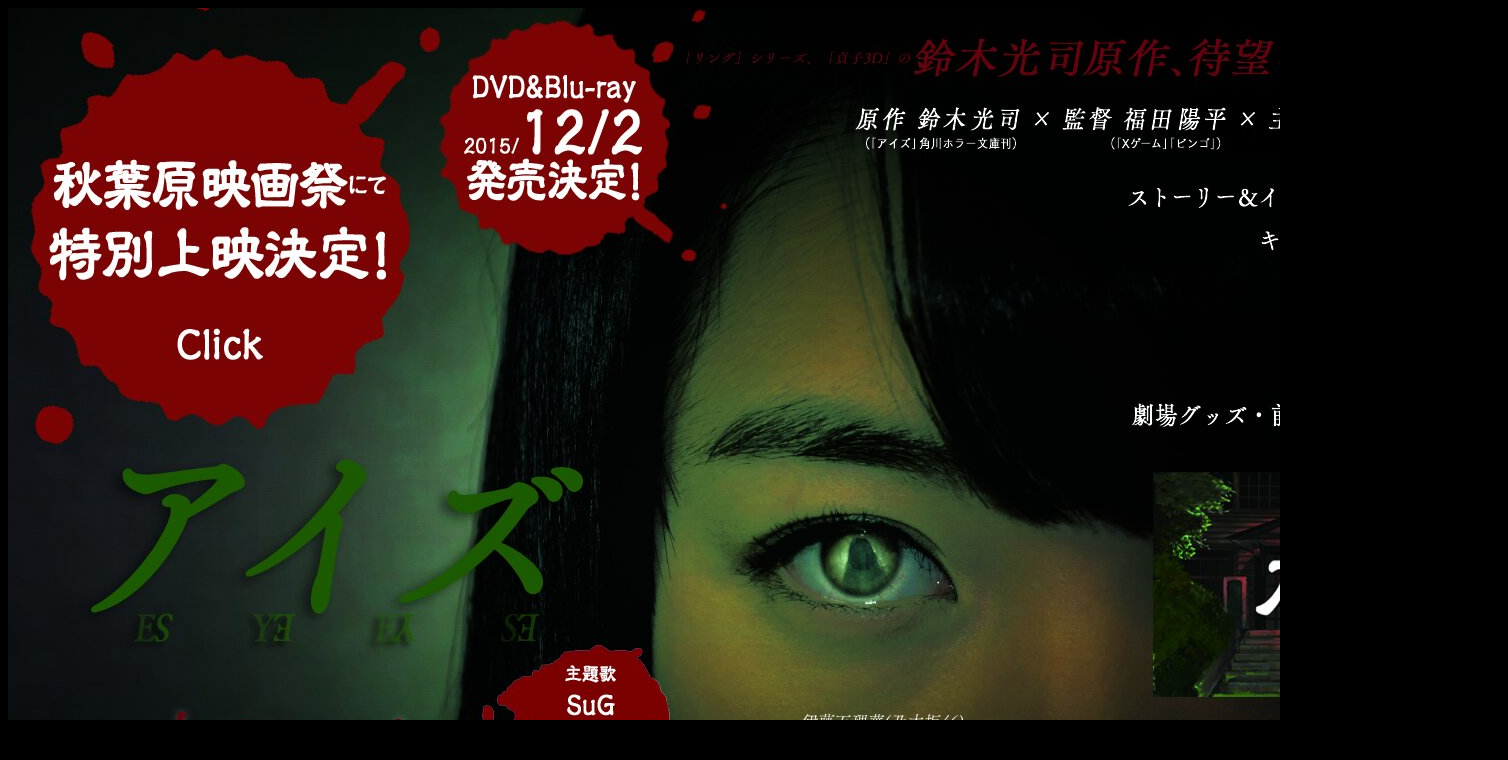

--- FILE ---
content_type: text/html; charset=utf-8
request_url: https://eyeshorror.com/
body_size: 1109
content:
<html lang="ja">
<head>
  <meta http-equiv="Content-Type" content="text/html; charset=utf-8">
  <meta http-equiv="Content-Language" content="ja">
  <meta http-equiv="Content-Style-Type" content="text/css">
  <meta http-equiv="Content-Script-Type" content="text/javascript">
  <title>アイズ｜公式サイト</title>
  <meta name="description" content="秋葉原アキバシアターにて現在公開中！「リング」「仄暗い水の底から」の鈴木光司原作、待望の映画化。">
  <meta name="keywords" content="アイズ,リング,仄暗い水の底から,鈴木光司,映画,ホラー,伊藤万理華,アキバシアター">
  <style type="text/css">
  /*<![CDATA[*/
  <!--
  div{text-align:center;}
  body{background-color: #000;}
  -->
  /*]]>*/
  </style>
</head>
<body>
<div><img src="eyes.jpg" alt="A" usemap="#Map"> <map name="Map" id="Map"> 
<area shape="rect" coords="1119,177,1449,203" href="eyes_storyintro.html" target="_self" alt="">
 
<area shape="rect" coords="1252,221,1446,246" href="eyes_caststaff.html" target="_self" alt="">
 
<area shape="rect" coords="1352,306,1448,335" href="eyes_eigakan.html" target="_self" alt="">
 
<area shape="rect" coords="1121,393,1449,421" href="http://www.fandamon.com" target="_self" alt="">
 
<area shape="rect" coords="1338,261,1448,292" href="eyes_movie.html" target="_self" alt="">
 
<area shape="rect" coords="628,925,869,986" href="http://www.bsfuji.tv/realhorror/" target="_blank" alt="">
 
<area shape="circle" coords="581,709,64" href="eyes_sug.html" target="_self" alt="">
 
<area shape="circle" coords="210,222,191" href="http://akibafes.com" target="_self" alt="">
 
<area shape="circle" coords="547,128,115" href="eyes_dvd.html" target="_self" alt="">
 
<area shape="circle" coords="679,824,62" href="eyes_butai.html" target="_self" alt="">
 
<area shape="rect" coords="70,925,305,986" href="http://comi2.me/" target="_blank" alt="">
 
<area shape="rect" coords="909,926,1150,987" href="http://ch.nicovideo.jp/horror" target="_blank" alt="&lt;H&gt;">
 
<area shape="rect" coords="1144,465,1467,690" href="http://obakeland.net" target="_blank" alt="">
 恐怖の<a href="https://xn--u9jxfraf9dygrh1cc8466k16c.com/%E3%82%AA%E3%83%B3%E3%83%A9%E3%82%A4%E3%83%B3%E3%82%B9%E3%83%AD%E3%83%83%E3%83%88/%E3%83%98%E3%83%AB%E3%82%AB%E3%83%88%E3%83%A9%E3%82%BA%EF%BC%92-%E3%82%AB%E3%82%B8%E3%83%8E">ヘルカトラズ2</a>配信決定！　<br>
<div>
<ul id="-6934624510640971199"><li><a href="/house-party-4-where-to-stream-now">House Party 4: Where To Stream Now</a> - 2025-11-11</li><li><a href="/third-parties-in-movies-underdog-storylines-explored">Third Parties In Movies: Underdog Storylines Explored</a> - 2025-11-11</li><li><a href="/what-to-wear-to-a-casino-themed-party">What To Wear To A Casino-Themed Party</a> - 2025-11-11</li><li><a href="/gong-yoo-highlights-movies-and-tv-global-appeal">Gong Yoo Highlights: Movies And TV Global Appeal</a> - 2025-11-05</li></ul>
</div>
<br></map></div>
</body>
</html>
